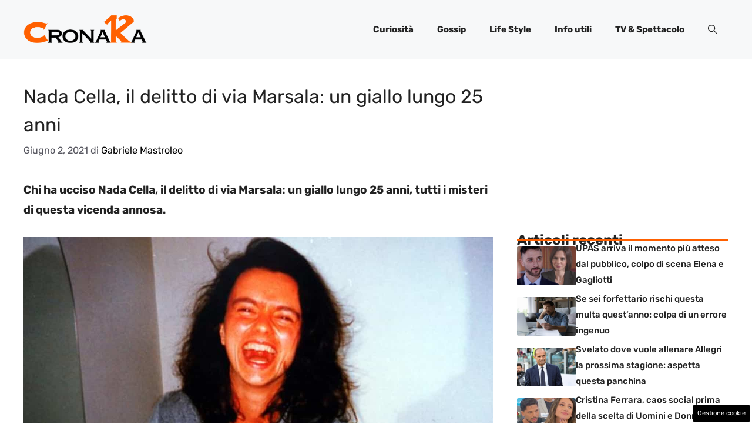

--- FILE ---
content_type: text/html; charset=UTF-8
request_url: https://www.ck12.it/2021/06/02/nada-cella-delitto-via-marsala/
body_size: 19063
content:
<!DOCTYPE html>
<html lang="it-IT">
<head>
	<meta charset="UTF-8"><link rel="preload" href="https://www.ck12.it/wp-content/cache/fvm/min/1767972247-cssbfb373a8cb5136ca9c3268582868482a5a09fcc4ac02ea300c48f0d5071fa.css" as="style" media="all" />
<link rel="preload" href="https://www.ck12.it/wp-content/cache/fvm/min/1767972247-css3daed06781119133b903d1d80a7538d08149602835161a26cf166fef31c34.css" as="style" media="all" />
<link rel="preload" href="https://www.ck12.it/wp-content/cache/fvm/min/1767972247-css1ab92a699dc152922153a7a3a7736317746b242218ff3ce2302183801703c.css" as="style" media="all" />
<link rel="preload" href="https://www.ck12.it/wp-content/cache/fvm/min/1767972247-css65d23dbd792fbe6b4eacba94ff7151228d69511f11de69432a63c170f6b74.css" as="style" media="all" />
<link rel="preload" href="https://www.ck12.it/wp-content/cache/fvm/min/1767972247-cssd40e86e557a4cd6d04969b865012b07f34ec1a8af3a68bc4b480b737412ad.css" as="style" media="all" /><script data-cfasync="false">if(navigator.userAgent.match(/MSIE|Internet Explorer/i)||navigator.userAgent.match(/Trident\/7\..*?rv:11/i)){var href=document.location.href;if(!href.match(/[?&]iebrowser/)){if(href.indexOf("?")==-1){if(href.indexOf("#")==-1){document.location.href=href+"?iebrowser=1"}else{document.location.href=href.replace("#","?iebrowser=1#")}}else{if(href.indexOf("#")==-1){document.location.href=href+"&iebrowser=1"}else{document.location.href=href.replace("#","&iebrowser=1#")}}}}</script>
<script data-cfasync="false">class FVMLoader{constructor(e){this.triggerEvents=e,this.eventOptions={passive:!0},this.userEventListener=this.triggerListener.bind(this),this.delayedScripts={normal:[],async:[],defer:[]},this.allJQueries=[]}_addUserInteractionListener(e){this.triggerEvents.forEach(t=>window.addEventListener(t,e.userEventListener,e.eventOptions))}_removeUserInteractionListener(e){this.triggerEvents.forEach(t=>window.removeEventListener(t,e.userEventListener,e.eventOptions))}triggerListener(){this._removeUserInteractionListener(this),"loading"===document.readyState?document.addEventListener("DOMContentLoaded",this._loadEverythingNow.bind(this)):this._loadEverythingNow()}async _loadEverythingNow(){this._runAllDelayedCSS(),this._delayEventListeners(),this._delayJQueryReady(this),this._handleDocumentWrite(),this._registerAllDelayedScripts(),await this._loadScriptsFromList(this.delayedScripts.normal),await this._loadScriptsFromList(this.delayedScripts.defer),await this._loadScriptsFromList(this.delayedScripts.async),await this._triggerDOMContentLoaded(),await this._triggerWindowLoad(),window.dispatchEvent(new Event("wpr-allScriptsLoaded"))}_registerAllDelayedScripts(){document.querySelectorAll("script[type=fvmdelay]").forEach(e=>{e.hasAttribute("src")?e.hasAttribute("async")&&!1!==e.async?this.delayedScripts.async.push(e):e.hasAttribute("defer")&&!1!==e.defer||"module"===e.getAttribute("data-type")?this.delayedScripts.defer.push(e):this.delayedScripts.normal.push(e):this.delayedScripts.normal.push(e)})}_runAllDelayedCSS(){document.querySelectorAll("link[rel=fvmdelay]").forEach(e=>{e.setAttribute("rel","stylesheet")})}async _transformScript(e){return await this._requestAnimFrame(),new Promise(t=>{const n=document.createElement("script");let r;[...e.attributes].forEach(e=>{let t=e.nodeName;"type"!==t&&("data-type"===t&&(t="type",r=e.nodeValue),n.setAttribute(t,e.nodeValue))}),e.hasAttribute("src")?(n.addEventListener("load",t),n.addEventListener("error",t)):(n.text=e.text,t()),e.parentNode.replaceChild(n,e)})}async _loadScriptsFromList(e){const t=e.shift();return t?(await this._transformScript(t),this._loadScriptsFromList(e)):Promise.resolve()}_delayEventListeners(){let e={};function t(t,n){!function(t){function n(n){return e[t].eventsToRewrite.indexOf(n)>=0?"wpr-"+n:n}e[t]||(e[t]={originalFunctions:{add:t.addEventListener,remove:t.removeEventListener},eventsToRewrite:[]},t.addEventListener=function(){arguments[0]=n(arguments[0]),e[t].originalFunctions.add.apply(t,arguments)},t.removeEventListener=function(){arguments[0]=n(arguments[0]),e[t].originalFunctions.remove.apply(t,arguments)})}(t),e[t].eventsToRewrite.push(n)}function n(e,t){let n=e[t];Object.defineProperty(e,t,{get:()=>n||function(){},set(r){e["wpr"+t]=n=r}})}t(document,"DOMContentLoaded"),t(window,"DOMContentLoaded"),t(window,"load"),t(window,"pageshow"),t(document,"readystatechange"),n(document,"onreadystatechange"),n(window,"onload"),n(window,"onpageshow")}_delayJQueryReady(e){let t=window.jQuery;Object.defineProperty(window,"jQuery",{get:()=>t,set(n){if(n&&n.fn&&!e.allJQueries.includes(n)){n.fn.ready=n.fn.init.prototype.ready=function(t){e.domReadyFired?t.bind(document)(n):document.addEventListener("DOMContentLoaded2",()=>t.bind(document)(n))};const t=n.fn.on;n.fn.on=n.fn.init.prototype.on=function(){if(this[0]===window){function e(e){return e.split(" ").map(e=>"load"===e||0===e.indexOf("load.")?"wpr-jquery-load":e).join(" ")}"string"==typeof arguments[0]||arguments[0]instanceof String?arguments[0]=e(arguments[0]):"object"==typeof arguments[0]&&Object.keys(arguments[0]).forEach(t=>{delete Object.assign(arguments[0],{[e(t)]:arguments[0][t]})[t]})}return t.apply(this,arguments),this},e.allJQueries.push(n)}t=n}})}async _triggerDOMContentLoaded(){this.domReadyFired=!0,await this._requestAnimFrame(),document.dispatchEvent(new Event("DOMContentLoaded2")),await this._requestAnimFrame(),window.dispatchEvent(new Event("DOMContentLoaded2")),await this._requestAnimFrame(),document.dispatchEvent(new Event("wpr-readystatechange")),await this._requestAnimFrame(),document.wpronreadystatechange&&document.wpronreadystatechange()}async _triggerWindowLoad(){await this._requestAnimFrame(),window.dispatchEvent(new Event("wpr-load")),await this._requestAnimFrame(),window.wpronload&&window.wpronload(),await this._requestAnimFrame(),this.allJQueries.forEach(e=>e(window).trigger("wpr-jquery-load")),window.dispatchEvent(new Event("wpr-pageshow")),await this._requestAnimFrame(),window.wpronpageshow&&window.wpronpageshow()}_handleDocumentWrite(){const e=new Map;document.write=document.writeln=function(t){const n=document.currentScript,r=document.createRange(),i=n.parentElement;let a=e.get(n);void 0===a&&(a=n.nextSibling,e.set(n,a));const s=document.createDocumentFragment();r.setStart(s,0),s.appendChild(r.createContextualFragment(t)),i.insertBefore(s,a)}}async _requestAnimFrame(){return new Promise(e=>requestAnimationFrame(e))}static run(){const e=new FVMLoader(["keydown","mousemove","touchmove","touchstart","touchend","wheel"]);e._addUserInteractionListener(e)}}FVMLoader.run();</script><meta name='robots' content='index, follow, max-image-preview:large, max-snippet:-1, max-video-preview:-1' /><meta name="viewport" content="width=device-width, initial-scale=1"><title>Nada Cella, il delitto di via Marsala: un giallo lungo 25 anni</title><meta name="description" content="Chi ha ucciso Nada Cella, il delitto di via Marsala: un giallo lungo 25 anni, tutti i misteri di questa vicenda annosa." /><link rel="canonical" href="https://www.ck12.it/2021/06/02/nada-cella-delitto-via-marsala/" /><meta property="og:locale" content="it_IT" /><meta property="og:type" content="article" /><meta property="og:title" content="Nada Cella, il delitto di via Marsala: un giallo lungo 25 anni" /><meta property="og:description" content="Chi ha ucciso Nada Cella, il delitto di via Marsala: un giallo lungo 25 anni, tutti i misteri di questa vicenda annosa." /><meta property="og:url" content="https://www.ck12.it/2021/06/02/nada-cella-delitto-via-marsala/" /><meta property="og:site_name" content="Ck12 Giornale" /><meta property="article:published_time" content="2021-06-02T18:38:34+00:00" /><meta property="og:image" content="https://www.ck12.it/wp-content/uploads/2021/06/nada-cella-min.jpg" /><meta property="og:image:width" content="1280" /><meta property="og:image:height" content="720" /><meta property="og:image:type" content="image/jpeg" /><meta name="author" content="Gabriele Mastroleo" /><meta name="twitter:card" content="summary_large_image" /><meta name="twitter:label1" content="Scritto da" /><meta name="twitter:data1" content="Gabriele Mastroleo" /><meta name="twitter:label2" content="Tempo di lettura stimato" /><meta name="twitter:data2" content="5 minuti" /><script type="application/ld+json" class="yoast-schema-graph">{"@context":"https://schema.org","@graph":[{"@type":"Article","@id":"https://www.ck12.it/2021/06/02/nada-cella-delitto-via-marsala/#article","isPartOf":{"@id":"https://www.ck12.it/2021/06/02/nada-cella-delitto-via-marsala/"},"author":{"name":"Gabriele Mastroleo","@id":"https://www.ck12.it/#/schema/person/177b05269fda4cbcb737b256dafc4a39"},"headline":"Nada Cella, il delitto di via Marsala: un giallo lungo 25 anni","datePublished":"2021-06-02T18:38:34+00:00","mainEntityOfPage":{"@id":"https://www.ck12.it/2021/06/02/nada-cella-delitto-via-marsala/"},"wordCount":838,"publisher":{"@id":"https://www.ck12.it/#organization"},"image":{"@id":"https://www.ck12.it/2021/06/02/nada-cella-delitto-via-marsala/#primaryimage"},"thumbnailUrl":"https://www.ck12.it/wp-content/uploads/2021/06/nada-cella-min.jpg","articleSection":["Cronaca"],"inLanguage":"it-IT"},{"@type":"WebPage","@id":"https://www.ck12.it/2021/06/02/nada-cella-delitto-via-marsala/","url":"https://www.ck12.it/2021/06/02/nada-cella-delitto-via-marsala/","name":"Nada Cella, il delitto di via Marsala: un giallo lungo 25 anni","isPartOf":{"@id":"https://www.ck12.it/#website"},"primaryImageOfPage":{"@id":"https://www.ck12.it/2021/06/02/nada-cella-delitto-via-marsala/#primaryimage"},"image":{"@id":"https://www.ck12.it/2021/06/02/nada-cella-delitto-via-marsala/#primaryimage"},"thumbnailUrl":"https://www.ck12.it/wp-content/uploads/2021/06/nada-cella-min.jpg","datePublished":"2021-06-02T18:38:34+00:00","description":"Chi ha ucciso Nada Cella, il delitto di via Marsala: un giallo lungo 25 anni, tutti i misteri di questa vicenda annosa.","breadcrumb":{"@id":"https://www.ck12.it/2021/06/02/nada-cella-delitto-via-marsala/#breadcrumb"},"inLanguage":"it-IT","potentialAction":[{"@type":"ReadAction","target":["https://www.ck12.it/2021/06/02/nada-cella-delitto-via-marsala/"]}]},{"@type":"ImageObject","inLanguage":"it-IT","@id":"https://www.ck12.it/2021/06/02/nada-cella-delitto-via-marsala/#primaryimage","url":"https://www.ck12.it/wp-content/uploads/2021/06/nada-cella-min.jpg","contentUrl":"https://www.ck12.it/wp-content/uploads/2021/06/nada-cella-min.jpg","width":1280,"height":720,"caption":"Nada Cella"},{"@type":"BreadcrumbList","@id":"https://www.ck12.it/2021/06/02/nada-cella-delitto-via-marsala/#breadcrumb","itemListElement":[{"@type":"ListItem","position":1,"name":"Home","item":"https://www.ck12.it/"},{"@type":"ListItem","position":2,"name":"Nada Cella, il delitto di via Marsala: un giallo lungo 25 anni"}]},{"@type":"WebSite","@id":"https://www.ck12.it/#website","url":"https://www.ck12.it/","name":"Ck12 Giornale","description":"La Cronaka e non solo da tutto il mondo","publisher":{"@id":"https://www.ck12.it/#organization"},"potentialAction":[{"@type":"SearchAction","target":{"@type":"EntryPoint","urlTemplate":"https://www.ck12.it/?s={search_term_string}"},"query-input":{"@type":"PropertyValueSpecification","valueRequired":true,"valueName":"search_term_string"}}],"inLanguage":"it-IT"},{"@type":"Organization","@id":"https://www.ck12.it/#organization","name":"Ck12 Giornale","url":"https://www.ck12.it/","logo":{"@type":"ImageObject","inLanguage":"it-IT","@id":"https://www.ck12.it/#/schema/logo/image/","url":"https://www.ck12.it/wp-content/uploads/2020/07/logo_ck12.png","contentUrl":"https://www.ck12.it/wp-content/uploads/2020/07/logo_ck12.png","width":670,"height":159,"caption":"Ck12 Giornale"},"image":{"@id":"https://www.ck12.it/#/schema/logo/image/"}},{"@type":"Person","@id":"https://www.ck12.it/#/schema/person/177b05269fda4cbcb737b256dafc4a39","name":"Gabriele Mastroleo","image":{"@type":"ImageObject","inLanguage":"it-IT","@id":"https://www.ck12.it/#/schema/person/image/","url":"https://secure.gravatar.com/avatar/98ea10c3d91c938607972693722f386fdff3cb5f59ee0f0820bd86e9c741ec3c?s=96&d=mm&r=g","contentUrl":"https://secure.gravatar.com/avatar/98ea10c3d91c938607972693722f386fdff3cb5f59ee0f0820bd86e9c741ec3c?s=96&d=mm&r=g","caption":"Gabriele Mastroleo"},"url":"https://www.ck12.it/author/gab-mastroleo/"}]}</script><link rel="alternate" type="application/rss+xml" title="Ck12 Giornale &raquo; Feed" href="https://www.ck12.it/feed/" /><link rel="alternate" type="application/rss+xml" title="Ck12 Giornale &raquo; Feed dei commenti" href="https://www.ck12.it/comments/feed/" /><meta name="google-site-verification" content="mvFd8feD5DOBmGh75RIeDxx4S8pY5er9ZH6Dss-F4zM" />
	
	<style media="all">img:is([sizes="auto" i],[sizes^="auto," i]){contain-intrinsic-size:3000px 1500px}</style>
	
	
	
	
	
	
	
	
	
	
	
	
	
	
	
	
	
	
	
	
	
	
	
	


<link rel="amphtml" href="https://www.ck12.it/2021/06/02/nada-cella-delitto-via-marsala/amp/" />




<link rel='stylesheet' id='wp-block-library-css' href='https://www.ck12.it/wp-content/cache/fvm/min/1767972247-cssbfb373a8cb5136ca9c3268582868482a5a09fcc4ac02ea300c48f0d5071fa.css' media='all' />
<style id='classic-theme-styles-inline-css' media="all">/*! This file is auto-generated */
.wp-block-button__link{color:#fff;background-color:#32373c;border-radius:9999px;box-shadow:none;text-decoration:none;padding:calc(.667em + 2px) calc(1.333em + 2px);font-size:1.125em}.wp-block-file__button{background:#32373c;color:#fff;text-decoration:none}</style>
<style id='global-styles-inline-css' media="all">:root{--wp--preset--aspect-ratio--square:1;--wp--preset--aspect-ratio--4-3:4/3;--wp--preset--aspect-ratio--3-4:3/4;--wp--preset--aspect-ratio--3-2:3/2;--wp--preset--aspect-ratio--2-3:2/3;--wp--preset--aspect-ratio--16-9:16/9;--wp--preset--aspect-ratio--9-16:9/16;--wp--preset--color--black:#000000;--wp--preset--color--cyan-bluish-gray:#abb8c3;--wp--preset--color--white:#ffffff;--wp--preset--color--pale-pink:#f78da7;--wp--preset--color--vivid-red:#cf2e2e;--wp--preset--color--luminous-vivid-orange:#ff6900;--wp--preset--color--luminous-vivid-amber:#fcb900;--wp--preset--color--light-green-cyan:#7bdcb5;--wp--preset--color--vivid-green-cyan:#00d084;--wp--preset--color--pale-cyan-blue:#8ed1fc;--wp--preset--color--vivid-cyan-blue:#0693e3;--wp--preset--color--vivid-purple:#9b51e0;--wp--preset--color--contrast:var(--contrast);--wp--preset--color--contrast-2:var(--contrast-2);--wp--preset--color--contrast-3:var(--contrast-3);--wp--preset--color--base:var(--base);--wp--preset--color--base-2:var(--base-2);--wp--preset--color--base-3:var(--base-3);--wp--preset--color--accent:var(--accent);--wp--preset--color--accent-2:var(--accent-2);--wp--preset--gradient--vivid-cyan-blue-to-vivid-purple:linear-gradient(135deg,rgba(6,147,227,1) 0%,rgb(155,81,224) 100%);--wp--preset--gradient--light-green-cyan-to-vivid-green-cyan:linear-gradient(135deg,rgb(122,220,180) 0%,rgb(0,208,130) 100%);--wp--preset--gradient--luminous-vivid-amber-to-luminous-vivid-orange:linear-gradient(135deg,rgba(252,185,0,1) 0%,rgba(255,105,0,1) 100%);--wp--preset--gradient--luminous-vivid-orange-to-vivid-red:linear-gradient(135deg,rgba(255,105,0,1) 0%,rgb(207,46,46) 100%);--wp--preset--gradient--very-light-gray-to-cyan-bluish-gray:linear-gradient(135deg,rgb(238,238,238) 0%,rgb(169,184,195) 100%);--wp--preset--gradient--cool-to-warm-spectrum:linear-gradient(135deg,rgb(74,234,220) 0%,rgb(151,120,209) 20%,rgb(207,42,186) 40%,rgb(238,44,130) 60%,rgb(251,105,98) 80%,rgb(254,248,76) 100%);--wp--preset--gradient--blush-light-purple:linear-gradient(135deg,rgb(255,206,236) 0%,rgb(152,150,240) 100%);--wp--preset--gradient--blush-bordeaux:linear-gradient(135deg,rgb(254,205,165) 0%,rgb(254,45,45) 50%,rgb(107,0,62) 100%);--wp--preset--gradient--luminous-dusk:linear-gradient(135deg,rgb(255,203,112) 0%,rgb(199,81,192) 50%,rgb(65,88,208) 100%);--wp--preset--gradient--pale-ocean:linear-gradient(135deg,rgb(255,245,203) 0%,rgb(182,227,212) 50%,rgb(51,167,181) 100%);--wp--preset--gradient--electric-grass:linear-gradient(135deg,rgb(202,248,128) 0%,rgb(113,206,126) 100%);--wp--preset--gradient--midnight:linear-gradient(135deg,rgb(2,3,129) 0%,rgb(40,116,252) 100%);--wp--preset--font-size--small:13px;--wp--preset--font-size--medium:20px;--wp--preset--font-size--large:36px;--wp--preset--font-size--x-large:42px;--wp--preset--spacing--20:0.44rem;--wp--preset--spacing--30:0.67rem;--wp--preset--spacing--40:1rem;--wp--preset--spacing--50:1.5rem;--wp--preset--spacing--60:2.25rem;--wp--preset--spacing--70:3.38rem;--wp--preset--spacing--80:5.06rem;--wp--preset--shadow--natural:6px 6px 9px rgba(0, 0, 0, 0.2);--wp--preset--shadow--deep:12px 12px 50px rgba(0, 0, 0, 0.4);--wp--preset--shadow--sharp:6px 6px 0px rgba(0, 0, 0, 0.2);--wp--preset--shadow--outlined:6px 6px 0px -3px rgba(255, 255, 255, 1), 6px 6px rgba(0, 0, 0, 1);--wp--preset--shadow--crisp:6px 6px 0px rgba(0, 0, 0, 1)}:where(.is-layout-flex){gap:.5em}:where(.is-layout-grid){gap:.5em}body .is-layout-flex{display:flex}.is-layout-flex{flex-wrap:wrap;align-items:center}.is-layout-flex>:is(*,div){margin:0}body .is-layout-grid{display:grid}.is-layout-grid>:is(*,div){margin:0}:where(.wp-block-columns.is-layout-flex){gap:2em}:where(.wp-block-columns.is-layout-grid){gap:2em}:where(.wp-block-post-template.is-layout-flex){gap:1.25em}:where(.wp-block-post-template.is-layout-grid){gap:1.25em}.has-black-color{color:var(--wp--preset--color--black)!important}.has-cyan-bluish-gray-color{color:var(--wp--preset--color--cyan-bluish-gray)!important}.has-white-color{color:var(--wp--preset--color--white)!important}.has-pale-pink-color{color:var(--wp--preset--color--pale-pink)!important}.has-vivid-red-color{color:var(--wp--preset--color--vivid-red)!important}.has-luminous-vivid-orange-color{color:var(--wp--preset--color--luminous-vivid-orange)!important}.has-luminous-vivid-amber-color{color:var(--wp--preset--color--luminous-vivid-amber)!important}.has-light-green-cyan-color{color:var(--wp--preset--color--light-green-cyan)!important}.has-vivid-green-cyan-color{color:var(--wp--preset--color--vivid-green-cyan)!important}.has-pale-cyan-blue-color{color:var(--wp--preset--color--pale-cyan-blue)!important}.has-vivid-cyan-blue-color{color:var(--wp--preset--color--vivid-cyan-blue)!important}.has-vivid-purple-color{color:var(--wp--preset--color--vivid-purple)!important}.has-black-background-color{background-color:var(--wp--preset--color--black)!important}.has-cyan-bluish-gray-background-color{background-color:var(--wp--preset--color--cyan-bluish-gray)!important}.has-white-background-color{background-color:var(--wp--preset--color--white)!important}.has-pale-pink-background-color{background-color:var(--wp--preset--color--pale-pink)!important}.has-vivid-red-background-color{background-color:var(--wp--preset--color--vivid-red)!important}.has-luminous-vivid-orange-background-color{background-color:var(--wp--preset--color--luminous-vivid-orange)!important}.has-luminous-vivid-amber-background-color{background-color:var(--wp--preset--color--luminous-vivid-amber)!important}.has-light-green-cyan-background-color{background-color:var(--wp--preset--color--light-green-cyan)!important}.has-vivid-green-cyan-background-color{background-color:var(--wp--preset--color--vivid-green-cyan)!important}.has-pale-cyan-blue-background-color{background-color:var(--wp--preset--color--pale-cyan-blue)!important}.has-vivid-cyan-blue-background-color{background-color:var(--wp--preset--color--vivid-cyan-blue)!important}.has-vivid-purple-background-color{background-color:var(--wp--preset--color--vivid-purple)!important}.has-black-border-color{border-color:var(--wp--preset--color--black)!important}.has-cyan-bluish-gray-border-color{border-color:var(--wp--preset--color--cyan-bluish-gray)!important}.has-white-border-color{border-color:var(--wp--preset--color--white)!important}.has-pale-pink-border-color{border-color:var(--wp--preset--color--pale-pink)!important}.has-vivid-red-border-color{border-color:var(--wp--preset--color--vivid-red)!important}.has-luminous-vivid-orange-border-color{border-color:var(--wp--preset--color--luminous-vivid-orange)!important}.has-luminous-vivid-amber-border-color{border-color:var(--wp--preset--color--luminous-vivid-amber)!important}.has-light-green-cyan-border-color{border-color:var(--wp--preset--color--light-green-cyan)!important}.has-vivid-green-cyan-border-color{border-color:var(--wp--preset--color--vivid-green-cyan)!important}.has-pale-cyan-blue-border-color{border-color:var(--wp--preset--color--pale-cyan-blue)!important}.has-vivid-cyan-blue-border-color{border-color:var(--wp--preset--color--vivid-cyan-blue)!important}.has-vivid-purple-border-color{border-color:var(--wp--preset--color--vivid-purple)!important}.has-vivid-cyan-blue-to-vivid-purple-gradient-background{background:var(--wp--preset--gradient--vivid-cyan-blue-to-vivid-purple)!important}.has-light-green-cyan-to-vivid-green-cyan-gradient-background{background:var(--wp--preset--gradient--light-green-cyan-to-vivid-green-cyan)!important}.has-luminous-vivid-amber-to-luminous-vivid-orange-gradient-background{background:var(--wp--preset--gradient--luminous-vivid-amber-to-luminous-vivid-orange)!important}.has-luminous-vivid-orange-to-vivid-red-gradient-background{background:var(--wp--preset--gradient--luminous-vivid-orange-to-vivid-red)!important}.has-very-light-gray-to-cyan-bluish-gray-gradient-background{background:var(--wp--preset--gradient--very-light-gray-to-cyan-bluish-gray)!important}.has-cool-to-warm-spectrum-gradient-background{background:var(--wp--preset--gradient--cool-to-warm-spectrum)!important}.has-blush-light-purple-gradient-background{background:var(--wp--preset--gradient--blush-light-purple)!important}.has-blush-bordeaux-gradient-background{background:var(--wp--preset--gradient--blush-bordeaux)!important}.has-luminous-dusk-gradient-background{background:var(--wp--preset--gradient--luminous-dusk)!important}.has-pale-ocean-gradient-background{background:var(--wp--preset--gradient--pale-ocean)!important}.has-electric-grass-gradient-background{background:var(--wp--preset--gradient--electric-grass)!important}.has-midnight-gradient-background{background:var(--wp--preset--gradient--midnight)!important}.has-small-font-size{font-size:var(--wp--preset--font-size--small)!important}.has-medium-font-size{font-size:var(--wp--preset--font-size--medium)!important}.has-large-font-size{font-size:var(--wp--preset--font-size--large)!important}.has-x-large-font-size{font-size:var(--wp--preset--font-size--x-large)!important}:where(.wp-block-post-template.is-layout-flex){gap:1.25em}:where(.wp-block-post-template.is-layout-grid){gap:1.25em}:where(.wp-block-columns.is-layout-flex){gap:2em}:where(.wp-block-columns.is-layout-grid){gap:2em}:root :where(.wp-block-pullquote){font-size:1.5em;line-height:1.6}</style>
<link rel='stylesheet' id='adser-css' href='https://www.ck12.it/wp-content/cache/fvm/min/1767972247-css3daed06781119133b903d1d80a7538d08149602835161a26cf166fef31c34.css' media='all' />
<link rel='stylesheet' id='elements-css' href='https://www.ck12.it/wp-content/cache/fvm/min/1767972247-css1ab92a699dc152922153a7a3a7736317746b242218ff3ce2302183801703c.css' media='all' />
<link rel='stylesheet' id='generate-style-css' href='https://www.ck12.it/wp-content/cache/fvm/min/1767972247-css65d23dbd792fbe6b4eacba94ff7151228d69511f11de69432a63c170f6b74.css' media='all' />
<style id='generate-style-inline-css' media="all">body{background-color:var(--base-3);color:var(--contrast)}a{color:var(--accent)}a:hover,a:focus{text-decoration:underline}.entry-title a,.site-branding a,a.button,.wp-block-button__link,.main-navigation a{text-decoration:none}a:hover,a:focus,a:active{color:var(--contrast)}.grid-container{max-width:1280px}.wp-block-group__inner-container{max-width:1280px;margin-left:auto;margin-right:auto}.site-header .header-image{width:210px}:root{--contrast:#222222;--contrast-2:#575760;--contrast-3:#b2b2be;--base:#f0f0f0;--base-2:#f7f8f9;--base-3:#ffffff;--accent:#000000;--accent-2:#FF6000}:root .has-contrast-color{color:var(--contrast)}:root .has-contrast-background-color{background-color:var(--contrast)}:root .has-contrast-2-color{color:var(--contrast-2)}:root .has-contrast-2-background-color{background-color:var(--contrast-2)}:root .has-contrast-3-color{color:var(--contrast-3)}:root .has-contrast-3-background-color{background-color:var(--contrast-3)}:root .has-base-color{color:var(--base)}:root .has-base-background-color{background-color:var(--base)}:root .has-base-2-color{color:var(--base-2)}:root .has-base-2-background-color{background-color:var(--base-2)}:root .has-base-3-color{color:var(--base-3)}:root .has-base-3-background-color{background-color:var(--base-3)}:root .has-accent-color{color:var(--accent)}:root .has-accent-background-color{background-color:var(--accent)}:root .has-accent-2-color{color:var(--accent-2)}:root .has-accent-2-background-color{background-color:var(--accent-2)}.gp-modal:not(.gp-modal--open):not(.gp-modal--transition){display:none}.gp-modal--transition:not(.gp-modal--open){pointer-events:none}.gp-modal-overlay:not(.gp-modal-overlay--open):not(.gp-modal--transition){display:none}.gp-modal__overlay{display:none;position:fixed;top:0;left:0;right:0;bottom:0;background:rgba(0,0,0,.2);display:flex;justify-content:center;align-items:center;z-index:10000;backdrop-filter:blur(3px);transition:opacity 500ms ease;opacity:0}.gp-modal--open:not(.gp-modal--transition) .gp-modal__overlay{opacity:1}.gp-modal__container{max-width:100%;max-height:100vh;transform:scale(.9);transition:transform 500ms ease;padding:0 10px}.gp-modal--open:not(.gp-modal--transition) .gp-modal__container{transform:scale(1)}.search-modal-fields{display:flex}.gp-search-modal .gp-modal__overlay{align-items:flex-start;padding-top:25vh;background:var(--gp-search-modal-overlay-bg-color)}.search-modal-form{width:500px;max-width:100%;background-color:var(--gp-search-modal-bg-color);color:var(--gp-search-modal-text-color)}.search-modal-form .search-field,.search-modal-form .search-field:focus{width:100%;height:60px;background-color:transparent;border:0;appearance:none;color:currentColor}.search-modal-fields button,.search-modal-fields button:active,.search-modal-fields button:focus,.search-modal-fields button:hover{background-color:transparent;border:0;color:currentColor;width:60px}body,button,input,select,textarea{font-family:Rubik,sans-serif;font-size:19px}body{line-height:1.8}h2{text-transform:initial;font-size:30px;line-height:1.6em}@media (max-width:768px){h2{font-size:22px}}h1{text-transform:initial;font-size:32px;line-height:1.5em}h3{font-weight:500;text-transform:initial;font-size:27px;line-height:1.5em}h6{font-weight:400;text-transform:uppercase;font-size:13px;letter-spacing:1px;line-height:1em;margin-bottom:13px}h4{font-weight:600;text-transform:uppercase;font-size:19px;letter-spacing:1px;line-height:1.4em;margin-bottom:0}.main-navigation a,.main-navigation .menu-toggle,.main-navigation .menu-bar-items{font-weight:700}.top-bar{background-color:#636363;color:#fff}.top-bar a{color:#fff}.top-bar a:hover{color:#303030}.site-header{background-color:var(--base-2)}.main-title a,.main-title a:hover{color:var(--contrast)}.site-description{color:var(--contrast-2)}.main-navigation .main-nav ul li a,.main-navigation .menu-toggle,.main-navigation .menu-bar-items{color:var(--contrast)}.main-navigation .main-nav ul li:not([class*="current-menu-"]):hover>a,.main-navigation .main-nav ul li:not([class*="current-menu-"]):focus>a,.main-navigation .main-nav ul li.sfHover:not([class*="current-menu-"])>a,.main-navigation .menu-bar-item:hover>a,.main-navigation .menu-bar-item.sfHover>a{color:var(--accent)}button.menu-toggle:hover,button.menu-toggle:focus{color:var(--contrast)}.main-navigation .main-nav ul li[class*="current-menu-"]>a{color:var(--accent)}.navigation-search input[type="search"],.navigation-search input[type="search"]:active,.navigation-search input[type="search"]:focus,.main-navigation .main-nav ul li.search-item.active>a,.main-navigation .menu-bar-items .search-item.active>a{color:var(--accent)}.main-navigation ul ul{background-color:var(--base)}.separate-containers .inside-article,.separate-containers .comments-area,.separate-containers .page-header,.one-container .container,.separate-containers .paging-navigation,.inside-page-header{background-color:var(--base-3)}.entry-title a{color:var(--contrast)}.entry-title a:hover{color:var(--contrast-2)}.entry-meta{color:var(--contrast-2)}.sidebar .widget{background-color:var(--base-3)}.footer-widgets{background-color:var(--base-3)}.site-info{color:var(--base-3);background-color:var(--contrast)}.site-info a{color:var(--base-3)}.site-info a:hover{color:var(--base-2)}.footer-bar .widget_nav_menu .current-menu-item a{color:var(--base-2)}input[type="text"],input[type="email"],input[type="url"],input[type="password"],input[type="search"],input[type="tel"],input[type="number"],textarea,select{color:var(--contrast);background-color:var(--base-2);border-color:var(--base)}input[type="text"]:focus,input[type="email"]:focus,input[type="url"]:focus,input[type="password"]:focus,input[type="search"]:focus,input[type="tel"]:focus,input[type="number"]:focus,textarea:focus,select:focus{color:var(--contrast);background-color:var(--base-2);border-color:var(--contrast-3)}button,html input[type="button"],input[type="reset"],input[type="submit"],a.button,a.wp-block-button__link:not(.has-background){color:#fff;background-color:#55555e}button:hover,html input[type="button"]:hover,input[type="reset"]:hover,input[type="submit"]:hover,a.button:hover,button:focus,html input[type="button"]:focus,input[type="reset"]:focus,input[type="submit"]:focus,a.button:focus,a.wp-block-button__link:not(.has-background):active,a.wp-block-button__link:not(.has-background):focus,a.wp-block-button__link:not(.has-background):hover{color:#fff;background-color:#3f4047}a.generate-back-to-top{background-color:rgba(0,0,0,.4);color:#fff}a.generate-back-to-top:hover,a.generate-back-to-top:focus{background-color:rgba(0,0,0,.6);color:#fff}:root{--gp-search-modal-bg-color:var(--base-3);--gp-search-modal-text-color:var(--contrast);--gp-search-modal-overlay-bg-color:rgba(0,0,0,0.2)}@media (max-width:768px){.main-navigation .menu-bar-item:hover>a,.main-navigation .menu-bar-item.sfHover>a{background:none;color:var(--contrast)}}.nav-below-header .main-navigation .inside-navigation.grid-container,.nav-above-header .main-navigation .inside-navigation.grid-container{padding:0 20px 0 20px}.site-main .wp-block-group__inner-container{padding:40px}.separate-containers .paging-navigation{padding-top:20px;padding-bottom:20px}.entry-content .alignwide,body:not(.no-sidebar) .entry-content .alignfull{margin-left:-40px;width:calc(100% + 80px);max-width:calc(100% + 80px)}.rtl .menu-item-has-children .dropdown-menu-toggle{padding-left:20px}.rtl .main-navigation .main-nav ul li.menu-item-has-children>a{padding-right:20px}@media (max-width:768px){.separate-containers .inside-article,.separate-containers .comments-area,.separate-containers .page-header,.separate-containers .paging-navigation,.one-container .site-content,.inside-page-header{padding:30px}.site-main .wp-block-group__inner-container{padding:30px}.inside-top-bar{padding-right:30px;padding-left:30px}.inside-header{padding-right:30px;padding-left:30px}.widget-area .widget{padding-top:30px;padding-right:30px;padding-bottom:30px;padding-left:30px}.footer-widgets-container{padding-top:30px;padding-right:30px;padding-bottom:30px;padding-left:30px}.inside-site-info{padding-right:30px;padding-left:30px}.entry-content .alignwide,body:not(.no-sidebar) .entry-content .alignfull{margin-left:-30px;width:calc(100% + 60px);max-width:calc(100% + 60px)}.one-container .site-main .paging-navigation{margin-bottom:20px}}.is-right-sidebar{width:30%}.is-left-sidebar{width:30%}.site-content .content-area{width:70%}@media (max-width:768px){.main-navigation .menu-toggle,.sidebar-nav-mobile:not(#sticky-placeholder){display:block}.main-navigation ul,.gen-sidebar-nav,.main-navigation:not(.slideout-navigation):not(.toggled) .main-nav>ul,.has-inline-mobile-toggle #site-navigation .inside-navigation>*:not(.navigation-search):not(.main-nav){display:none}.nav-align-right .inside-navigation,.nav-align-center .inside-navigation{justify-content:space-between}.has-inline-mobile-toggle .mobile-menu-control-wrapper{display:flex;flex-wrap:wrap}.has-inline-mobile-toggle .inside-header{flex-direction:row;text-align:left;flex-wrap:wrap}.has-inline-mobile-toggle .header-widget,.has-inline-mobile-toggle #site-navigation{flex-basis:100%}.nav-float-left .has-inline-mobile-toggle #site-navigation{order:10}}.dynamic-author-image-rounded{border-radius:100%}.dynamic-featured-image,.dynamic-author-image{vertical-align:middle}.one-container.blog .dynamic-content-template:not(:last-child),.one-container.archive .dynamic-content-template:not(:last-child){padding-bottom:0}.dynamic-entry-excerpt>p:last-child{margin-bottom:0}</style>
<link rel='stylesheet' id='generate-google-fonts-css' href='https://www.ck12.it/wp-content/cache/fvm/min/1767972247-cssd40e86e557a4cd6d04969b865012b07f34ec1a8af3a68bc4b480b737412ad.css' media='all' />
<style id='generateblocks-inline-css' media="all">.gb-container.gb-tabs__item:not(.gb-tabs__item-open){display:none}.gb-container-d0a86651{display:flex;flex-wrap:wrap;align-items:center;column-gap:20px;row-gap:20px;color:var(--contrast)}.gb-container-d0a86651 a{color:var(--contrast)}.gb-container-d0a86651 a:hover{color:var(--contrast)}.gb-container-bcbc46ac{flex-basis:100%;text-align:center;border-top:3px solid var(--accent-2)}.gb-container-e9bed0be{flex-basis:100%}.gb-container-03919c55{height:100%;display:flex;align-items:center;column-gap:20px}.gb-grid-wrapper>.gb-grid-column-03919c55{width:100%}.gb-container-3ff058ae{flex-shrink:0;flex-basis:100px}.gb-container-c551a107{flex-shrink:1;text-align:right}h3.gb-headline-9e06b5e3{flex-basis:100%;font-size:24px;margin-bottom:-20px}div.gb-headline-040f2ffe{font-size:15px;font-weight:500;text-align:left;margin-bottom:5px}.gb-grid-wrapper-b3929361{display:flex;flex-wrap:wrap;row-gap:20px}.gb-grid-wrapper-b3929361>.gb-grid-column{box-sizing:border-box}.gb-image-95849c3e{border-radius:3%;width:100%;object-fit:cover;vertical-align:middle}@media (max-width:1024px){.gb-grid-wrapper-b3929361{margin-left:-20px}.gb-grid-wrapper-b3929361>.gb-grid-column{padding-left:20px}}@media (max-width:767px){.gb-container-d0a86651{text-align:center;padding-top:40px}.gb-container-bcbc46ac{width:100%}.gb-grid-wrapper>.gb-grid-column-bcbc46ac{width:100%}.gb-container-3ff058ae{width:50%;text-align:center}.gb-grid-wrapper>.gb-grid-column-3ff058ae{width:50%}.gb-container-c551a107{width:50%;text-align:left}.gb-grid-wrapper>.gb-grid-column-c551a107{width:50%}h3.gb-headline-9e06b5e3{text-align:left}div.gb-headline-040f2ffe{text-align:left}}:root{--gb-container-width:1280px}.gb-container .wp-block-image img{vertical-align:middle}.gb-grid-wrapper .wp-block-image{margin-bottom:0}.gb-highlight{background:none}.gb-shape{line-height:0}.gb-container-link{position:absolute;top:0;right:0;bottom:0;left:0;z-index:99}</style>





<script>var adser = {"pagetype":"article","category":["Cronaca"],"category_iab":[""],"hot":false,"cmp":"clickio","cmp_params":"\/\/clickiocmp.com\/t\/consent_232420.js"}</script>



<script defer src="https://www.googletagmanager.com/gtag/js?id=G-4T0G6RZ3XG"></script>
<script>
    window.dataLayer = window.dataLayer || [];
    function gtag(){dataLayer.push(arguments);}
    gtag('js', new Date());
    gtag('config', 'G-4T0G6RZ3XG');
</script>
<style media="all">#tca-sticky{display:none}@media only screen and (max-width:600px){BODY{margin-top:100px!important}#tca-sticky{display:flex}}</style>

<link rel="icon" href="https://www.ck12.it/wp-content/uploads/2020/07/cropped-logo_ck12_little-192x192.png" sizes="192x192" />


		<style id="wp-custom-css" media="all">.auto-width.gb-query-loop-wrapper{flex:1}@media (min-width:768px){.sticky-container>.gb-inside-container,.sticky-container{position:sticky;top:80px}#right-sidebar .inside-right-sidebar{height:100%}}select#wp-block-categories-1{width:100%}</style>
		</head>

<body class="wp-singular post-template-default single single-post postid-52418 single-format-standard wp-custom-logo wp-embed-responsive wp-theme-generatepress post-image-above-header post-image-aligned-center right-sidebar nav-float-right one-container header-aligned-left dropdown-hover" itemtype="https://schema.org/Blog" itemscope>
	<a class="screen-reader-text skip-link" href="#content" title="Vai al contenuto">Vai al contenuto</a>		<header class="site-header has-inline-mobile-toggle" id="masthead" aria-label="Sito"  itemtype="https://schema.org/WPHeader" itemscope>
			<div class="inside-header grid-container">
				<div class="site-logo">
					<a href="https://www.ck12.it/" rel="home">
						<img  class="header-image is-logo-image" alt="Ck12 Giornale" src="https://www.ck12.it/wp-content/uploads/2020/07/logo_ck12.png" width="670" height="159" />
					</a>
				</div>	<nav class="main-navigation mobile-menu-control-wrapper" id="mobile-menu-control-wrapper" aria-label="Attiva/Disattiva dispositivi mobili">
		<div class="menu-bar-items">	<span class="menu-bar-item">
		<a href="#" role="button" aria-label="Apri ricerca" aria-haspopup="dialog" aria-controls="gp-search" data-gpmodal-trigger="gp-search"><span class="gp-icon icon-search"><svg viewBox="0 0 512 512" aria-hidden="true" xmlns="http://www.w3.org/2000/svg" width="1em" height="1em"><path fill-rule="evenodd" clip-rule="evenodd" d="M208 48c-88.366 0-160 71.634-160 160s71.634 160 160 160 160-71.634 160-160S296.366 48 208 48zM0 208C0 93.125 93.125 0 208 0s208 93.125 208 208c0 48.741-16.765 93.566-44.843 129.024l133.826 134.018c9.366 9.379 9.355 24.575-.025 33.941-9.379 9.366-24.575 9.355-33.941-.025L337.238 370.987C301.747 399.167 256.839 416 208 416 93.125 416 0 322.875 0 208z" /></svg><svg viewBox="0 0 512 512" aria-hidden="true" xmlns="http://www.w3.org/2000/svg" width="1em" height="1em"><path d="M71.029 71.029c9.373-9.372 24.569-9.372 33.942 0L256 222.059l151.029-151.03c9.373-9.372 24.569-9.372 33.942 0 9.372 9.373 9.372 24.569 0 33.942L289.941 256l151.03 151.029c9.372 9.373 9.372 24.569 0 33.942-9.373 9.372-24.569 9.372-33.942 0L256 289.941l-151.029 151.03c-9.373 9.372-24.569 9.372-33.942 0-9.372-9.373-9.372-24.569 0-33.942L222.059 256 71.029 104.971c-9.372-9.373-9.372-24.569 0-33.942z" /></svg></span></a>
	</span>
	</div>		<button data-nav="site-navigation" class="menu-toggle" aria-controls="primary-menu" aria-expanded="false">
			<span class="gp-icon icon-menu-bars"><svg viewBox="0 0 512 512" aria-hidden="true" xmlns="http://www.w3.org/2000/svg" width="1em" height="1em"><path d="M0 96c0-13.255 10.745-24 24-24h464c13.255 0 24 10.745 24 24s-10.745 24-24 24H24c-13.255 0-24-10.745-24-24zm0 160c0-13.255 10.745-24 24-24h464c13.255 0 24 10.745 24 24s-10.745 24-24 24H24c-13.255 0-24-10.745-24-24zm0 160c0-13.255 10.745-24 24-24h464c13.255 0 24 10.745 24 24s-10.745 24-24 24H24c-13.255 0-24-10.745-24-24z" /></svg><svg viewBox="0 0 512 512" aria-hidden="true" xmlns="http://www.w3.org/2000/svg" width="1em" height="1em"><path d="M71.029 71.029c9.373-9.372 24.569-9.372 33.942 0L256 222.059l151.029-151.03c9.373-9.372 24.569-9.372 33.942 0 9.372 9.373 9.372 24.569 0 33.942L289.941 256l151.03 151.029c9.372 9.373 9.372 24.569 0 33.942-9.373 9.372-24.569 9.372-33.942 0L256 289.941l-151.029 151.03c-9.373 9.372-24.569 9.372-33.942 0-9.372-9.373-9.372-24.569 0-33.942L222.059 256 71.029 104.971c-9.372-9.373-9.372-24.569 0-33.942z" /></svg></span><span class="screen-reader-text">Menu</span>		</button>
	</nav>
			<nav class="main-navigation has-menu-bar-items sub-menu-right" id="site-navigation" aria-label="Principale"  itemtype="https://schema.org/SiteNavigationElement" itemscope>
			<div class="inside-navigation grid-container">
								<button class="menu-toggle" aria-controls="primary-menu" aria-expanded="false">
					<span class="gp-icon icon-menu-bars"><svg viewBox="0 0 512 512" aria-hidden="true" xmlns="http://www.w3.org/2000/svg" width="1em" height="1em"><path d="M0 96c0-13.255 10.745-24 24-24h464c13.255 0 24 10.745 24 24s-10.745 24-24 24H24c-13.255 0-24-10.745-24-24zm0 160c0-13.255 10.745-24 24-24h464c13.255 0 24 10.745 24 24s-10.745 24-24 24H24c-13.255 0-24-10.745-24-24zm0 160c0-13.255 10.745-24 24-24h464c13.255 0 24 10.745 24 24s-10.745 24-24 24H24c-13.255 0-24-10.745-24-24z" /></svg><svg viewBox="0 0 512 512" aria-hidden="true" xmlns="http://www.w3.org/2000/svg" width="1em" height="1em"><path d="M71.029 71.029c9.373-9.372 24.569-9.372 33.942 0L256 222.059l151.029-151.03c9.373-9.372 24.569-9.372 33.942 0 9.372 9.373 9.372 24.569 0 33.942L289.941 256l151.03 151.029c9.372 9.373 9.372 24.569 0 33.942-9.373 9.372-24.569 9.372-33.942 0L256 289.941l-151.029 151.03c-9.373 9.372-24.569 9.372-33.942 0-9.372-9.373-9.372-24.569 0-33.942L222.059 256 71.029 104.971c-9.372-9.373-9.372-24.569 0-33.942z" /></svg></span><span class="mobile-menu">Menu</span>				</button>
				<div id="primary-menu" class="main-nav"><ul id="menu-menu-principale" class="menu sf-menu"><li id="menu-item-105349" class="menu-item menu-item-type-taxonomy menu-item-object-category menu-item-105349"><a href="https://www.ck12.it/category/curiosita/">Curiosità</a></li>
<li id="menu-item-19" class="menu-item menu-item-type-taxonomy menu-item-object-category menu-item-19"><a href="https://www.ck12.it/category/gossip/">Gossip</a></li>
<li id="menu-item-20" class="menu-item menu-item-type-taxonomy menu-item-object-category menu-item-20"><a href="https://www.ck12.it/category/life-style/">Life Style</a></li>
<li id="menu-item-93407" class="menu-item menu-item-type-taxonomy menu-item-object-category menu-item-93407"><a href="https://www.ck12.it/category/info-utili/">Info utili</a></li>
<li id="menu-item-24" class="menu-item menu-item-type-taxonomy menu-item-object-category menu-item-24"><a href="https://www.ck12.it/category/tv-spettacolo/">TV &amp; Spettacolo</a></li>
</ul></div><div class="menu-bar-items">	<span class="menu-bar-item">
		<a href="#" role="button" aria-label="Apri ricerca" aria-haspopup="dialog" aria-controls="gp-search" data-gpmodal-trigger="gp-search"><span class="gp-icon icon-search"><svg viewBox="0 0 512 512" aria-hidden="true" xmlns="http://www.w3.org/2000/svg" width="1em" height="1em"><path fill-rule="evenodd" clip-rule="evenodd" d="M208 48c-88.366 0-160 71.634-160 160s71.634 160 160 160 160-71.634 160-160S296.366 48 208 48zM0 208C0 93.125 93.125 0 208 0s208 93.125 208 208c0 48.741-16.765 93.566-44.843 129.024l133.826 134.018c9.366 9.379 9.355 24.575-.025 33.941-9.379 9.366-24.575 9.355-33.941-.025L337.238 370.987C301.747 399.167 256.839 416 208 416 93.125 416 0 322.875 0 208z" /></svg><svg viewBox="0 0 512 512" aria-hidden="true" xmlns="http://www.w3.org/2000/svg" width="1em" height="1em"><path d="M71.029 71.029c9.373-9.372 24.569-9.372 33.942 0L256 222.059l151.029-151.03c9.373-9.372 24.569-9.372 33.942 0 9.372 9.373 9.372 24.569 0 33.942L289.941 256l151.03 151.029c9.372 9.373 9.372 24.569 0 33.942-9.373 9.372-24.569 9.372-33.942 0L256 289.941l-151.029 151.03c-9.373 9.372-24.569 9.372-33.942 0-9.372-9.373-9.372-24.569 0-33.942L222.059 256 71.029 104.971c-9.372-9.373-9.372-24.569 0-33.942z" /></svg></span></a>
	</span>
	</div>			</div>
		</nav>
					</div>
		</header>
		
	<div class="site grid-container container hfeed" id="page">
				<div class="site-content" id="content">
			
	<div class="content-area" id="primary">
		<main class="site-main" id="main">
			
<article id="post-52418" class="post-52418 post type-post status-publish format-standard has-post-thumbnail hentry category-cronaca" itemtype="https://schema.org/CreativeWork" itemscope>
	<div class="inside-article">
					<header class="entry-header">
				<h1 class="entry-title" itemprop="headline">Nada Cella, il delitto di via Marsala: un giallo lungo 25 anni</h1>		<div class="entry-meta">
			<span class="posted-on"><time class="entry-date published" datetime="2021-06-02T20:38:34+02:00" itemprop="datePublished">Giugno 2, 2021</time></span> <span class="byline">di <span class="author vcard" itemprop="author" itemtype="https://schema.org/Person" itemscope><a class="url fn n" href="https://www.ck12.it/author/gab-mastroleo/" title="Visualizza tutti gli articoli di Gabriele Mastroleo" rel="author" itemprop="url"><span class="author-name" itemprop="name">Gabriele Mastroleo</span></a></span></span> 		</div>
					</header>
			
		<div class="entry-content" itemprop="text">
			<p><strong>Chi ha ucciso Nada Cella, il delitto di via Marsala: un giallo lungo 25 anni, tutti i misteri di questa vicenda annosa.</strong></p>
<figure id="attachment_52433" aria-describedby="caption-attachment-52433" style="width: 1270px" class="wp-caption alignnone"><img fetchpriority="high" decoding="async" class="size-full wp-image-52433" src="https://www.ck12.it/wp-content/uploads/2021/06/nada-cella-min.jpg" alt="" width="1280" height="720" srcset="https://www.ck12.it/wp-content/uploads/2021/06/nada-cella-min.jpg 1280w, https://www.ck12.it/wp-content/uploads/2021/06/nada-cella-min-300x169.jpg 300w, https://www.ck12.it/wp-content/uploads/2021/06/nada-cella-min-1024x576.jpg 1024w, https://www.ck12.it/wp-content/uploads/2021/06/nada-cella-min-768x432.jpg 768w, https://www.ck12.it/wp-content/uploads/2021/06/nada-cella-min-696x392.jpg 696w, https://www.ck12.it/wp-content/uploads/2021/06/nada-cella-min-1068x601.jpg 1068w, https://www.ck12.it/wp-content/uploads/2021/06/nada-cella-min-747x420.jpg 747w" sizes="(max-width: 1280px) 100vw, 1280px" /><figcaption id="caption-attachment-52433" class="wp-caption-text">Nada Cella</figcaption></figure>
<p>Noto come il delitto di via Marsala, l&#8217;assassinio della 25enne Nada Cella, avvenuto la mattina del 6 maggio 1996, è un mistero tuttora irrisolto. La ragazza venne uccisa sul posto di lavoro, al civico 14 di Via Marsala, a Chiavari. Quindi, al secondo piano, c&#8217;era la sede dello studio di commercialisti dove prestava servizio come segretaria da 5 anni.</p>
<div class="adser-block"><div id='tca-atf' class='tca tca-300x250'></div></div><p>Ti potrebbe interessare&#8211;&gt;  <strong><a href="https://www.ck12.it/2021/05/31/denise-pipitone-avvocato-anna-corona-non-indagata/" target="_blank" rel="noopener noreferrer">Denise Pipitone, l&#8217;avvocato: “Anna Corona non è indagata”</a></strong></p>
<p>Il tutto avvenne quando la ragazza da poco era arrivata in ufficio, un buco nero di 20 minuti, tra le 08:50 e le 09:10, che non ha mai trovato una soluzione. La vittima probabilmente non si è nemmeno resa conto dell&#8217;aggressione: non ci sono infatti tracce di colluttazione, né avrebbe provato a difendersi. Inoltre, sul posto non vi erano segni di effrazione.</p>
<p>Ti potrebbe interessare&#8211;&gt;  <strong><a href="https://www.ck12.it/2021/05/19/denise-pipitone-chi-lha-visto-intercettazione/" target="_blank" rel="noopener noreferrer">Caso Denise Pipitone a Chi l&#8217;ha visto: “Non è che per sbaglio l&#8217;hai ammazzata?” ecco l&#8217;intercettazione</a></strong></p>
<h2><strong>Come è morta Nada Cella: il referto del medico legale</strong></h2>
<div class="adser-block"><div id="tca-inarticle-mgid"></div></div><p><img decoding="async" class="alignnone size-full wp-image-52434" src="https://www.ck12.it/wp-content/uploads/2021/06/nada-cella-1280x720-min.jpg" alt="" width="1280" height="720" srcset="https://www.ck12.it/wp-content/uploads/2021/06/nada-cella-1280x720-min.jpg 1280w, https://www.ck12.it/wp-content/uploads/2021/06/nada-cella-1280x720-min-300x169.jpg 300w, https://www.ck12.it/wp-content/uploads/2021/06/nada-cella-1280x720-min-1024x576.jpg 1024w, https://www.ck12.it/wp-content/uploads/2021/06/nada-cella-1280x720-min-768x432.jpg 768w, https://www.ck12.it/wp-content/uploads/2021/06/nada-cella-1280x720-min-696x392.jpg 696w, https://www.ck12.it/wp-content/uploads/2021/06/nada-cella-1280x720-min-1068x601.jpg 1068w, https://www.ck12.it/wp-content/uploads/2021/06/nada-cella-1280x720-min-747x420.jpg 747w" sizes="(max-width: 1280px) 100vw, 1280px" /></p>
<p>Questo lascia pensare che Nada Cella potesse conoscere il suo carnefice e che questi abbia agito in maniera davvero repentina. La ragazza venne massacrata di pugni e calci, quindi colpita anche con un corpo contundente, probabilmente un posacenere. Sul suo corpo, vi sono anche lesioni fratturative craniche con epicentro in sede &#8220;fronto temporo parietale&#8221; sinistra, che a quanto pare la ragazza si sarebbe causata impattando col pavimento. A trovarla ancora viva, sebbene agonizzante, il suo datore di lavoro, il dottor Marco Soracco. Questi arrivò in ufficio con una decina di minuti di ritardo rispetto al solito, quindi rispose alla telefonata di una cliente. Solo dopo questa scoprì il corpo della sua segretaria che rantolava. La giovane era in un lago di sangue e scalza. Immediatamente Soracco chiamò la polizia, che girò la telefonata anche alle ambulanze.</p>
<p>Alle 9.20 i soccorsi sono sul posto, alle 09:30 l&#8217;ambulanza giunse al Pronto Soccorso di Lavagna. Da qui, Nada Cella venne trasferita all&#8217;ospedale San Martino a Genova, intorno alle 11.30, mentre il decesso avviene alle 14:10 circa. Le indagini furono subito difficili: la scena del crimine era alterata prima dai soccorritori per posizionare la giovane sulla barella spinale e poi da Marisa Bacchioni, mamma del commercialista, la quale sembra fosse una maniaca della pulizia. Anche le prime ipotesi furono fuorvianti: non si pensò immediatamente all&#8217;aggressione, ma a un malore o qualcosa di simile.</p><div class="adser-block"><div id='tca-middle' class='tca tca-300x250'></div></div>
<h2><strong>Le prime indagini</strong></h2><div class="adser-block"><div id='inRead'></div></div>
<p>Le uniche tracce di sangue non pulite da Marisa Bacchioni sono quelle nell&#8217;ufficio in uso a Nada Cella, ma si tratta di tracce non utili in qualche modo, perché il sangue in quel momento sarebbe fuoriuscito senza zampillare e non ci sono perciò impronte dell&#8217;aggressore. Stando al medico legale, l&#8217;assassino si sarebbe comunque macchiato del sangue della sua vittima, quantomento sul tronco e sull&#8217;arto superiore. E infatti una testimone sostiene di aver sentito scorrere abbondantemente l&#8217;acqua del rubinetto del bagno dello studio e ne fu stupita. I sospetti furono subito su Marco Soracco, il datore di lavoro, primo iscritto nel registro degli indagati.</p>
<p>Successivamente, venne indagata e rapidamente scagionata una condomina dello stabile, paziente psichiatrica, affetta da schizofrenia deficitaria con aspetti paranoici. Si passò quindi alla &#8220;pista del cappuccino&#8221;, ovvero alla traccia di uno scontrino rilasciato da un bar della cittadina ligure. Anche questo dettaglio venne smentito dai fatti e si passò quindi a indagare su un ex fidanzato di Nada Cella, anche questi con un alibi di ferro. Quello che risultò assurdo è che in un palazzo frequentato nessuno abbia visto nulla.</p>
<h2><strong>L&#8217;ultima inquietante svolta sulla morte di Nada Cella</strong></h2>
<p>Negli anni a seguire, emerse la testimonianza di una cliente dello studio, la quale sostenne che quella mattina era riuscita a parlare con Soracco, ma in precedenza aveva telefonato altre due volte prima e una voce femminile, non giovane, le disse che aveva sbagliato numero. La donna si dice sicura di aver fatto il numero giusto, ma resta il fatto che la persona che avrebbe risposto al telefono non venne mai individuata. C&#8217;è anche la testimonianza di uno degli inquilini dello stabile, che quella mattina prese l&#8217;ascensore, poi si rese conto di aver dimenticato qualcosa a casa e fatto dietrofront trovò poi l&#8217;ascensore occupato.</p><div class="adser-block"><div id='tca-btf' class='tca tca-300x250'></div></div>
<p>Una delle certezze investigative è che Nada Cella conoscesse il suo aggressore. Si pensa inoltre che questi possa aver abbandonato i vestiti macchiati di sangue approfittando di un camion della nettezza urbana. A fine anni Novanta venne indagato un muratore, quindi emersero i diari della ragazza che faranno riaprire le indagini nel 2005. Emerge anche la pista del racket della prostituzione nel 2006, ora infine i referti dell&#8217;epoca vengono di nuovo presi in considerazione e analizzati. Da questi potrebbe emergere la verità? Intanto, il padre di Nada, Bruno Cella, è morto nel 1999, colpito da un infarto mentre tornava dal cimitero. Sua madre Silvana lotta ancora oggi per la verità.</p>
<div id="tca-native" class="tca tca-native"></div>		</div>

			</div>
</article>
		</main>
	</div>

	<div class="widget-area sidebar is-right-sidebar" id="right-sidebar">
	<div class="inside-right-sidebar">
		<div id='tca-sb-1' class='tca tca-300x250' style="margin-top:0"></div>


<div class="gb-container gb-container-d0a86651 sticky-container">

<h3 class="gb-headline gb-headline-9e06b5e3 gb-headline-text"><strong>Articoli recenti</strong></h3>


<div class="gb-container gb-container-bcbc46ac"></div>

<div class="gb-container gb-container-e9bed0be">

<div class="gb-grid-wrapper gb-grid-wrapper-b3929361 gb-query-loop-wrapper">
<div class="gb-grid-column gb-grid-column-03919c55 gb-query-loop-item post-106720 post type-post status-publish format-standard has-post-thumbnail hentry category-tv-spettacolo"><div class="gb-container gb-container-03919c55">
<div class="gb-container gb-container-3ff058ae">
<figure class="gb-block-image gb-block-image-95849c3e"><a href="https://www.ck12.it/2025/05/30/upas-arriva-il-momento-piu-atteso-dal-pubblico-colpo-di-scena-elena-e-gagliotti/"><img width="300" height="200" src="https://www.ck12.it/wp-content/uploads/2025/05/upas-colpo-di-scena-29052025-ck12.it_-300x200.jpg" class="gb-image-95849c3e" alt="collage gagliotti ed elena di upas" decoding="async" loading="lazy" srcset="https://www.ck12.it/wp-content/uploads/2025/05/upas-colpo-di-scena-29052025-ck12.it_-300x200.jpg 300w, https://www.ck12.it/wp-content/uploads/2025/05/upas-colpo-di-scena-29052025-ck12.it_-1024x683.jpg 1024w, https://www.ck12.it/wp-content/uploads/2025/05/upas-colpo-di-scena-29052025-ck12.it_-768x512.jpg 768w, https://www.ck12.it/wp-content/uploads/2025/05/upas-colpo-di-scena-29052025-ck12.it_.jpg 1200w" sizes="auto, (max-width: 300px) 100vw, 300px" /></a></figure>
</div>

<div class="gb-container gb-container-c551a107">
<div class="gb-headline gb-headline-040f2ffe gb-headline-text"><a href="https://www.ck12.it/2025/05/30/upas-arriva-il-momento-piu-atteso-dal-pubblico-colpo-di-scena-elena-e-gagliotti/">UPAS arriva il momento più atteso dal pubblico, colpo di scena Elena e Gagliotti</a></div>
</div>
</div></div>

<div class="gb-grid-column gb-grid-column-03919c55 gb-query-loop-item post-106713 post type-post status-publish format-standard has-post-thumbnail hentry category-info-utili"><div class="gb-container gb-container-03919c55">
<div class="gb-container gb-container-3ff058ae">
<figure class="gb-block-image gb-block-image-95849c3e"><a href="https://www.ck12.it/2025/05/30/se-sei-forfettario-rischi-questa-multa-questanno-colpa-di-un-errore-ingenuo/"><img width="300" height="200" src="https://www.ck12.it/wp-content/uploads/2025/05/Errore-P.-Iva-regime-forfettario-ck12.it-28052025-300x200.jpg" class="gb-image-95849c3e" alt="Professionista in regime forfettario disperato perché ha ricevuto una sanzione" decoding="async" loading="lazy" srcset="https://www.ck12.it/wp-content/uploads/2025/05/Errore-P.-Iva-regime-forfettario-ck12.it-28052025-300x200.jpg 300w, https://www.ck12.it/wp-content/uploads/2025/05/Errore-P.-Iva-regime-forfettario-ck12.it-28052025-1024x683.jpg 1024w, https://www.ck12.it/wp-content/uploads/2025/05/Errore-P.-Iva-regime-forfettario-ck12.it-28052025-768x512.jpg 768w, https://www.ck12.it/wp-content/uploads/2025/05/Errore-P.-Iva-regime-forfettario-ck12.it-28052025.jpg 1200w" sizes="auto, (max-width: 300px) 100vw, 300px" /></a></figure>
</div>

<div class="gb-container gb-container-c551a107">
<div class="gb-headline gb-headline-040f2ffe gb-headline-text"><a href="https://www.ck12.it/2025/05/30/se-sei-forfettario-rischi-questa-multa-questanno-colpa-di-un-errore-ingenuo/">Se sei forfettario rischi questa multa quest&#8217;anno: colpa di un errore ingenuo</a></div>
</div>
</div></div>

<div class="gb-grid-column gb-grid-column-03919c55 gb-query-loop-item post-106725 post type-post status-publish format-standard has-post-thumbnail hentry category-sport"><div class="gb-container gb-container-03919c55">
<div class="gb-container gb-container-3ff058ae">
<figure class="gb-block-image gb-block-image-95849c3e"><a href="https://www.ck12.it/2025/05/30/svelato-dove-vuole-allenare-allegri-la-prossima-stagione-aspetta-questa-panchina/"><img width="300" height="200" src="https://www.ck12.it/wp-content/uploads/2025/05/massimiliano-allegri-futuro-squadra-29-5-2025-ck12.it_-300x200.jpg" class="gb-image-95849c3e" alt="Massimiliano Allegri" decoding="async" loading="lazy" srcset="https://www.ck12.it/wp-content/uploads/2025/05/massimiliano-allegri-futuro-squadra-29-5-2025-ck12.it_-300x200.jpg 300w, https://www.ck12.it/wp-content/uploads/2025/05/massimiliano-allegri-futuro-squadra-29-5-2025-ck12.it_-1024x683.jpg 1024w, https://www.ck12.it/wp-content/uploads/2025/05/massimiliano-allegri-futuro-squadra-29-5-2025-ck12.it_-768x512.jpg 768w, https://www.ck12.it/wp-content/uploads/2025/05/massimiliano-allegri-futuro-squadra-29-5-2025-ck12.it_.jpg 1200w" sizes="auto, (max-width: 300px) 100vw, 300px" /></a></figure>
</div>

<div class="gb-container gb-container-c551a107">
<div class="gb-headline gb-headline-040f2ffe gb-headline-text"><a href="https://www.ck12.it/2025/05/30/svelato-dove-vuole-allenare-allegri-la-prossima-stagione-aspetta-questa-panchina/">Svelato dove vuole allenare Allegri la prossima stagione: aspetta questa panchina</a></div>
</div>
</div></div>

<div class="gb-grid-column gb-grid-column-03919c55 gb-query-loop-item post-106687 post type-post status-publish format-standard has-post-thumbnail hentry category-gossip"><div class="gb-container gb-container-03919c55">
<div class="gb-container gb-container-3ff058ae">
<figure class="gb-block-image gb-block-image-95849c3e"><a href="https://www.ck12.it/2025/05/30/cristina-ferrara-caos-social-prima-della-scelta-di-uomini-e-donne-una-foto-cambia-tutto/"><img width="300" height="200" src="https://www.ck12.it/wp-content/uploads/2025/05/uomini-e-donne-cristina-social-27052025-ck12.it_-300x200.jpg" class="gb-image-95849c3e" alt="Gianmarco e Cristina a Uomini e Donne" decoding="async" loading="lazy" srcset="https://www.ck12.it/wp-content/uploads/2025/05/uomini-e-donne-cristina-social-27052025-ck12.it_-300x200.jpg 300w, https://www.ck12.it/wp-content/uploads/2025/05/uomini-e-donne-cristina-social-27052025-ck12.it_-1024x683.jpg 1024w, https://www.ck12.it/wp-content/uploads/2025/05/uomini-e-donne-cristina-social-27052025-ck12.it_-768x512.jpg 768w, https://www.ck12.it/wp-content/uploads/2025/05/uomini-e-donne-cristina-social-27052025-ck12.it_.jpg 1200w" sizes="auto, (max-width: 300px) 100vw, 300px" /></a></figure>
</div>

<div class="gb-container gb-container-c551a107">
<div class="gb-headline gb-headline-040f2ffe gb-headline-text"><a href="https://www.ck12.it/2025/05/30/cristina-ferrara-caos-social-prima-della-scelta-di-uomini-e-donne-una-foto-cambia-tutto/">Cristina Ferrara, caos social prima della scelta di Uomini e Donne: una foto cambia tutto</a></div>
</div>
</div></div>

<div class="gb-grid-column gb-grid-column-03919c55 gb-query-loop-item post-106705 post type-post status-publish format-standard has-post-thumbnail hentry category-info-utili"><div class="gb-container gb-container-03919c55">
<div class="gb-container gb-container-3ff058ae">
<figure class="gb-block-image gb-block-image-95849c3e"><a href="https://www.ck12.it/2025/05/29/preparati-se-hai-un-mutuo-a-tasso-variabile-la-previsione-per-i-prossimi-mesi/"><img width="300" height="200" src="https://www.ck12.it/wp-content/uploads/2025/05/tendenza-tassi-variabili-28052025-ck12.it1_-300x200.jpg" class="gb-image-95849c3e" alt="cubi con frecce e simbolo percentuale, mutui a tasso variabile tendenza 2025" decoding="async" loading="lazy" srcset="https://www.ck12.it/wp-content/uploads/2025/05/tendenza-tassi-variabili-28052025-ck12.it1_-300x200.jpg 300w, https://www.ck12.it/wp-content/uploads/2025/05/tendenza-tassi-variabili-28052025-ck12.it1_-1024x683.jpg 1024w, https://www.ck12.it/wp-content/uploads/2025/05/tendenza-tassi-variabili-28052025-ck12.it1_-768x512.jpg 768w, https://www.ck12.it/wp-content/uploads/2025/05/tendenza-tassi-variabili-28052025-ck12.it1_.jpg 1200w" sizes="auto, (max-width: 300px) 100vw, 300px" /></a></figure>
</div>

<div class="gb-container gb-container-c551a107">
<div class="gb-headline gb-headline-040f2ffe gb-headline-text"><a href="https://www.ck12.it/2025/05/29/preparati-se-hai-un-mutuo-a-tasso-variabile-la-previsione-per-i-prossimi-mesi/">Preparati se hai un mutuo a tasso variabile: la previsione per i prossimi mesi</a></div>
</div>
</div></div>

<div class="gb-grid-column gb-grid-column-03919c55 gb-query-loop-item post-106702 post type-post status-publish format-standard has-post-thumbnail hentry category-politica"><div class="gb-container gb-container-03919c55">
<div class="gb-container gb-container-3ff058ae">
<figure class="gb-block-image gb-block-image-95849c3e"><a href="https://www.ck12.it/2025/05/29/referendum-8-9-giugno-cosa-succede-se-voti-si-o-no-le-differenze-da-sapere/"><img width="300" height="200" src="https://www.ck12.it/wp-content/uploads/2025/05/referendum28052025.-ck12.it_-300x200.jpg" class="gb-image-95849c3e" alt="cartelli con scritta si e no, referendum 8-9 giugno" decoding="async" loading="lazy" srcset="https://www.ck12.it/wp-content/uploads/2025/05/referendum28052025.-ck12.it_-300x200.jpg 300w, https://www.ck12.it/wp-content/uploads/2025/05/referendum28052025.-ck12.it_-1024x683.jpg 1024w, https://www.ck12.it/wp-content/uploads/2025/05/referendum28052025.-ck12.it_-768x512.jpg 768w, https://www.ck12.it/wp-content/uploads/2025/05/referendum28052025.-ck12.it_.jpg 1200w" sizes="auto, (max-width: 300px) 100vw, 300px" /></a></figure>
</div>

<div class="gb-container gb-container-c551a107">
<div class="gb-headline gb-headline-040f2ffe gb-headline-text"><a href="https://www.ck12.it/2025/05/29/referendum-8-9-giugno-cosa-succede-se-voti-si-o-no-le-differenze-da-sapere/">Referendum 8-9 giugno, cosa succede se voti sì o no: le differenze da sapere</a></div>
</div>
</div></div>
</div>

</div>

<div id='tca-sb-2' class='tca tca-300x600'></div>

</div>	</div>
</div>

	</div>
</div>


<div class="site-footer">
			<footer class="site-info" aria-label="Sito"  itemtype="https://schema.org/WPFooter" itemscope>
			<div class="inside-site-info grid-container">
								<div class="copyright-bar">
					<div>Ck12.it di proprietà di WEB 365 SRL - Via Nicola Marchese 10, 00141 Roma  (RM) - Codice Fiscale e Partita I.V.A. 12279101005</div>
<div></div>
<div><p>Ck12.it non è una testata giornalistica, in quanto viene aggiornato senza alcuna periodicità. Non può pertanto considerarsi un prodotto editoriale ai sensi della legge n. 62 del 07.03.2001</p></div>
<div>Copyright ©2026  - Tutti i diritti riservati  - <a rel='noopener nofollow' target='_blank' href='https://www.contattaci24.it/form.php?area=comunicazioni'>Contattaci</a></div>
<div><br/><img loading='lazy' src='https://www.thecoreadv.com/wp-content/uploads/2025/11/loghi_White_small.png' width='90px' height='30px' alt='theCore Logo' /> <br/> Le attività pubblicitarie su questo sito sono gestite da theCoreAdv</div>
<div><a href="/chi-siamo/">Chi siamo</a> - <a href="/redazione/">Redazione</a> - <a href="/privacy-policy/" title="Privacy">Privacy Policy</a> - <a href="/disclaimer/" title="Disclaimer">Disclaimer</a></div>				</div>
			</div>
		</footer>
		</div>

<script type="speculationrules">
{"prefetch":[{"source":"document","where":{"and":[{"href_matches":"\/*"},{"not":{"href_matches":["\/wp-*.php","\/wp-admin\/*","\/wp-content\/uploads\/*","\/wp-content\/*","\/wp-content\/plugins\/*","\/wp-content\/themes\/generatepress\/*","\/*\\?(.+)"]}},{"not":{"selector_matches":"a[rel~=\"nofollow\"]"}},{"not":{"selector_matches":".no-prefetch, .no-prefetch a"}}]},"eagerness":"conservative"}]}
</script>
<script id="generate-a11y">
!function(){"use strict";if("querySelector"in document&&"addEventListener"in window){var e=document.body;e.addEventListener("pointerdown",(function(){e.classList.add("using-mouse")}),{passive:!0}),e.addEventListener("keydown",(function(){e.classList.remove("using-mouse")}),{passive:!0})}}();
</script>
	<div class="gp-modal gp-search-modal" id="gp-search" role="dialog" aria-modal="true" aria-label="Cerca">
		<div class="gp-modal__overlay" tabindex="-1" data-gpmodal-close>
			<div class="gp-modal__container">
					<form role="search" method="get" class="search-modal-form" action="https://www.ck12.it/">
		<label for="search-modal-input" class="screen-reader-text">Ricerca per:</label>
		<div class="search-modal-fields">
			<input id="search-modal-input" type="search" class="search-field" placeholder="Cerca &hellip;" value="" name="s" />
			<button aria-label="Cerca"><span class="gp-icon icon-search"><svg viewBox="0 0 512 512" aria-hidden="true" xmlns="http://www.w3.org/2000/svg" width="1em" height="1em"><path fill-rule="evenodd" clip-rule="evenodd" d="M208 48c-88.366 0-160 71.634-160 160s71.634 160 160 160 160-71.634 160-160S296.366 48 208 48zM0 208C0 93.125 93.125 0 208 0s208 93.125 208 208c0 48.741-16.765 93.566-44.843 129.024l133.826 134.018c9.366 9.379 9.355 24.575-.025 33.941-9.379 9.366-24.575 9.355-33.941-.025L337.238 370.987C301.747 399.167 256.839 416 208 416 93.125 416 0 322.875 0 208z" /></svg></span></button>
		</div>
			</form>
				</div>
		</div>
	</div>
	
<script id="generate-menu-js-before">
var generatepressMenu = {"toggleOpenedSubMenus":true,"openSubMenuLabel":"Apri Sottomenu","closeSubMenuLabel":"Chiudi Sottomenu"};
</script>
<script src="https://www.ck12.it/wp-content/themes/generatepress/assets/js/menu.min.js?ver=3.6.0" id="generate-menu-js"></script>
<script src="https://www.ck12.it/wp-content/themes/generatepress/assets/dist/modal.js?ver=3.6.0" id="generate-modal-js"></script>
<script>var dadasuite365WebPushData = {"site":"ck12.it","site_url":"https:\/\/www.ck12.it","vapid_key":"BOyz-sEfcU-Mrud5-WPe40aHg2Fq5y8KElxnUprtj60iCQC4FRuKl6HsYFKLI1lbr0mpJ7-ADwVap-FSdME5WD8","dadasuite_365_webpush_api":"https:\/\/sensor04.dadapush.it\/api\/push","debug":0,"banner_ask_push":0}
 const applicationServerKey = dadasuite365WebPushData['vapid_key'];</script><script src="https://www.ck12.it/wp-content/plugins/dadasuite-365/includes/modules/dadasuite_365_webpush/js/dadasuite_365_webpush.min.js?v=1.7.2"></script>
<script>
    document.addEventListener('DOMContentLoaded', function() {
        var s = document.createElement('script');
        s.type = 'text/javascript';
        s.async = true;
        s.src = 'https://a.thecoreadv.com/s/ck12/ads.js';
        var sc = document.getElementsByTagName('script')[0];
        sc.parentNode.insertBefore(s, sc);
    });
</script>
<div id="tca-sticky" class="tca-sticky">
    <div class="tca-sticky-container">
        <div id='tca-skin-mob' class='tca tca-320x100'></div>
    </div>
    <span class="tca-sticky-close" onclick="document.body.style.cssText = 'margin-top: 0 !important';document.getElementById('tca-sticky').style.display = 'none';"></span>
</div>

<a href="#" class="cmp_settings_button" onclick="if(window.__lxG__consent__!==undefined&&window.__lxG__consent__.getState()!==null){window.__lxG__consent__.showConsent()} else {alert('This function only for users from European Economic Area (EEA)')}; return false">Gestione cookie</a><script>
    function uuidGenerator(){var x=new Date().getTime(),r=performance&&performance.now&&1e3*performance.now()||0;return"xxxxxxxx-xxxx-4xxx-yxxx-xxxxxxxxxxxx".replace(/[xy]/g,function(n){var o=16*Math.random();return x>0?(o=(x+o)%16|0,x=Math.floor(x/16)):(o=(r+o)%16|0,r=Math.floor(r/16)),("x"===n?o:3&o|8).toString(16)})}
    adser.uid = localStorage.getItem("adser-uid");
    if (!adser.uid) { adser.uid =  uuidGenerator(); localStorage.setItem("adser-uid", adser.uid);}
    adser.pageid =  uuidGenerator();
</script>
<script>
let referer = document.referrer;
let currentPage = '/2021/06/02/nada-cella-delitto-via-marsala/'
let title = 'Nada+Cella%2C+il+delitto+di+via+Marsala%3A+un+giallo+lungo+25+anni'
let tc = 'ck12it'
let dadaS = new WebSocket("wss://ws.dadalytics.it:9502/?tc=" + tc + "&r=" + referer + '&c=' + currentPage + '&t=' + title);
dadaS.onopen = function(e) {

};
dadaS.onmessage = function(event) {
  console.log(`[message] ${event.data}`);
};
dadaS.onclose = function(event) {
  if (event.wasClean) {
	  	console.log("close",event.reason )
  } else {
    console.log("closed not clean")
  }
};
dadaS.onerror = function(error) {
  console.log(`[error]`, error);
};
function dadaCheckIdle() {
    var t;
    window.onload = dadaResetTime;
    window.onmousemove = dadaResetTime;
    window.onmousedown = dadaResetTime;  // catches touchscreen presses as well      
    window.ontouchstart = dadaResetTime; // catches touchscreen swipes as well      
    window.ontouchmove = dadaResetTime;  // required by some devices 
    window.onclick = dadaResetTime;      // catches touchpad clicks as well
    window.onkeydown = dadaResetTime;   
    window.addEventListener('scroll', dadaResetTime, true); // improved; see comments

    function dadaIdleCallback() {
      dadaS.close()
    }

    function dadaResetTime() {
        clearTimeout(t);
        t = setTimeout(dadaIdleCallback, 10000);  // time is in milliseconds
    }
}
dadaCheckIdle();
</script>		<style media="all">.video-embed-wrapper{position:relative;width:100%;height:0;padding-bottom:56.25%;background:#000;cursor:pointer;overflow:hidden;border-radius:8px}.video-embed-wrapper.loading::after{content:'';position:absolute;top:50%;left:50%;width:40px;height:40px;margin:-20px 0 0 -20px;border:3px solid rgba(255,255,255,.3);border-top:3px solid #fff;border-radius:50%;animation:spin 1s linear infinite}@keyframes spin{0%{transform:rotate(0deg)}100%{transform:rotate(360deg)}}.video-thumbnail{position:absolute;top:0;left:0;width:100%;height:100%;object-fit:cover;transition:opacity .3s ease}.video-play-button{position:absolute;top:50%;left:50%;transform:translate(-50%,-50%);width:68px;height:48px;z-index:2;transition:transform .2s ease}.video-play-button:hover{transform:translate(-50%,-50%) scale(1.1)}.video-embed-wrapper .video-embed-iframe{position:absolute;top:0;left:0;width:100%;height:100%;border:0;border-radius:8px}.video-embed-iframe:not(.video-embed-wrapper .video-embed-iframe){position:relative;width:100%;height:auto;min-height:315px;border:0;border-radius:8px}</style>
		<script>!function(){"use strict";let e=!1,t,r;const n={scrollThreshold:200,loadDelay:2e3,fallbackTimeout:5e3};function o(){e||(e=!0,requestAnimationFrame(()=>{a(),i()}))}function a(){const e=document.querySelectorAll("iframe[data-src]");if(!e.length)return;"IntersectionObserver"in window?(t=new IntersectionObserver(e=>{e.forEach(e=>{e.isIntersecting&&(s(e.target),t.unobserve(e.target))})},{rootMargin:n.scrollThreshold+"px",threshold:.1}),e.forEach(e=>{e.getAttribute("data-src").includes("youtube.com")&&l(e),t.observe(e)})):e.forEach(s)}function l(e){const t=document.createElement("div");t.className="video-embed-wrapper";const r=c(e.getAttribute("data-src"));if(r){const e=document.createElement("img");e.className="video-thumbnail",e.src=`https://i.ytimg.com/vi_webp/${r}/maxresdefault.webp`,e.alt="Video thumbnail",e.loading="lazy",e.onerror=()=>{e.src=`https://i.ytimg.com/vi/${r}/maxresdefault.jpg`},t.appendChild(e)}const n=document.createElement("div");n.className="video-play-button",n.innerHTML='<svg viewBox="0 0 68 48" width="68" height="48"><path d="M66.52,7.74c-0.78-2.93-2.49-5.41-5.42-6.19C55.79,.13,34,0,34,0S12.21,.13,6.9,1.55 C3.97,2.33,2.27,4.81,1.48,7.74C0.06,13.05,0,24,0,24s0.06,10.95,1.48,16.26c0.78,2.93,2.49,5.41,5.42,6.19 C12.21,47.87,34,48,34,48s21.79-0.13,27.1-1.55c2.93-0.78,4.64-3.26,5.42-6.19C67.94,34.95,68,24,68,24S67.94,13.05,66.52,7.74z" fill="#f00"/><path d="M 45,24 27,14 27,34" fill="#fff"/></svg>',t.appendChild(n),t.addEventListener("click",()=>{t.classList.add("loading"),s(e,!0)},{once:!0}),e.parentNode.insertBefore(t,e),t.appendChild(e)}function s(e,t=!1){if(!e.getAttribute("data-src")||e.getAttribute("src"))return;const r=e.getAttribute("data-src"),n=t&&r.includes("youtube.com")?r+(r.includes("?")?"&":"?")+"autoplay=1&mute=1":r;e.setAttribute("src",n),e.className="video-embed-iframe";const o=e.closest(".video-embed-wrapper");if(o){o.classList.remove("loading");const e=o.querySelector(".video-thumbnail"),t=o.querySelector(".video-play-button");e&&(e.style.opacity="0"),t&&(t.style.display="none")}}function i(){const e=[];document.querySelector(".twitter-tweet")&&e.push({src:"https://platform.twitter.com/widgets.js",id:"twitter-wjs"}),document.querySelector(".instagram-media")&&e.push({src:"//www.instagram.com/embed.js",id:"instagram-embed"}),document.querySelector(".tiktok-embed")&&e.push({src:"https://www.tiktok.com/embed.js",id:"tiktok-embed"}),e.forEach((e,t)=>{setTimeout(()=>{if(!document.getElementById(e.id)){const t=document.createElement("script");t.id=e.id,t.src=e.src,t.async=!0,document.head.appendChild(t)}},500*t)})}function c(e){const t=e.match(/(?:youtube\.com\/(?:[^\/]+\/.+\/|(?:v|e(?:mbed)?)\/|.*[?&]v=)|youtu\.be\/)([^"&?\/\s]{11})/);return t?t[1]:null}let d=!1;function u(){d||(d=!0,clearTimeout(r),setTimeout(o,n.loadDelay))}"loading"===document.readyState?document.addEventListener("DOMContentLoaded",()=>{r=setTimeout(o,n.fallbackTimeout),document.addEventListener("scroll",u,{passive:!0,once:!0}),document.addEventListener("click",u,{once:!0}),document.addEventListener("touchstart",u,{passive:!0,once:!0})}):(r=setTimeout(o,n.fallbackTimeout),document.addEventListener("scroll",u,{passive:!0,once:!0}),document.addEventListener("click",u,{once:!0}),document.addEventListener("touchstart",u,{passive:!0,once:!0})),window.addEventListener("beforeunload",()=>{t&&t.disconnect(),r&&clearTimeout(r)})}();</script>
		
</body>
</html>